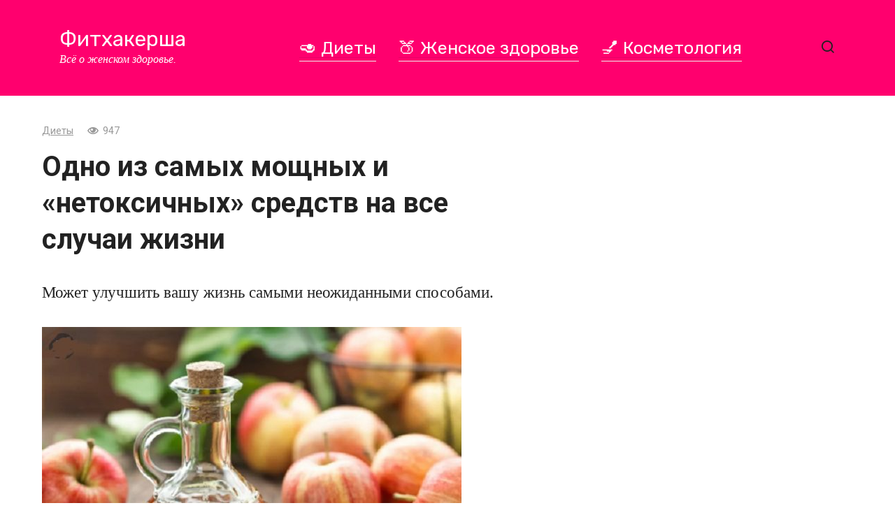

--- FILE ---
content_type: text/html; charset=UTF-8
request_url: https://fithackersha.ru/post/14054-odno-iz-samyh-moshhnyh-i-netoksichnyh-sredstv-na-vse-sluchai-zhizni/
body_size: 13125
content:
<!doctype html>
<html dir="ltr" lang="ru-RU" prefix="og: https://ogp.me/ns#">
<head>
	<meta charset="UTF-8">
	<meta name="viewport" content="width=device-width, initial-scale=1">
	<title>Одно из самых мощных и &quot;нетоксичных&quot; средств на все случаи жизни</title>
	<style>img:is([sizes="auto" i], [sizes^="auto," i]) { contain-intrinsic-size: 3000px 1500px }</style>
	
		<!-- All in One SEO 4.8.4.1 - aioseo.com -->
	<meta name="description" content="Может улучшить вашу жизнь самыми неожиданными способами." />
	<meta name="robots" content="max-image-preview:large" />
	<meta name="author" content="Оксана Слободянюк"/>
	<link rel="canonical" href="https://fithackersha.ru/post/14054-odno-iz-samyh-moshhnyh-i-netoksichnyh-sredstv-na-vse-sluchai-zhizni/" />
	<meta name="generator" content="All in One SEO (AIOSEO) 4.8.4.1" />
		<meta property="og:locale" content="ru_RU" />
		<meta property="og:site_name" content="Фитхакерша - Всё о женском здоровье." />
		<meta property="og:type" content="article" />
		<meta property="og:title" content="Одно из самых мощных и &quot;нетоксичных&quot; средств на все случаи жизни" />
		<meta property="og:description" content="Может улучшить вашу жизнь самыми неожиданными способами." />
		<meta property="og:url" content="https://fithackersha.ru/post/14054-odno-iz-samyh-moshhnyh-i-netoksichnyh-sredstv-na-vse-sluchai-zhizni/" />
		<meta property="og:image" content="https://fithackersha.ru/wp-content/uploads/2020/08/Bezymjannyj-7.jpg" />
		<meta property="og:image:secure_url" content="https://fithackersha.ru/wp-content/uploads/2020/08/Bezymjannyj-7.jpg" />
		<meta property="og:image:width" content="600" />
		<meta property="og:image:height" content="400" />
		<meta property="article:published_time" content="2020-08-08T12:57:17+00:00" />
		<meta property="article:modified_time" content="2020-08-08T12:57:17+00:00" />
		<meta name="twitter:card" content="summary" />
		<meta name="twitter:title" content="Одно из самых мощных и &quot;нетоксичных&quot; средств на все случаи жизни" />
		<meta name="twitter:description" content="Может улучшить вашу жизнь самыми неожиданными способами." />
		<meta name="twitter:image" content="https://fithackersha.ru/wp-content/uploads/2018/10/fithackersha.png" />
		<script type="application/ld+json" class="aioseo-schema">
			{"@context":"https:\/\/schema.org","@graph":[{"@type":"BlogPosting","@id":"https:\/\/fithackersha.ru\/post\/14054-odno-iz-samyh-moshhnyh-i-netoksichnyh-sredstv-na-vse-sluchai-zhizni\/#blogposting","name":"\u041e\u0434\u043d\u043e \u0438\u0437 \u0441\u0430\u043c\u044b\u0445 \u043c\u043e\u0449\u043d\u044b\u0445 \u0438 \"\u043d\u0435\u0442\u043e\u043a\u0441\u0438\u0447\u043d\u044b\u0445\" \u0441\u0440\u0435\u0434\u0441\u0442\u0432 \u043d\u0430 \u0432\u0441\u0435 \u0441\u043b\u0443\u0447\u0430\u0438 \u0436\u0438\u0437\u043d\u0438","headline":"\u041e\u0434\u043d\u043e \u0438\u0437 \u0441\u0430\u043c\u044b\u0445 \u043c\u043e\u0449\u043d\u044b\u0445 \u0438 &#171;\u043d\u0435\u0442\u043e\u043a\u0441\u0438\u0447\u043d\u044b\u0445&#187; \u0441\u0440\u0435\u0434\u0441\u0442\u0432 \u043d\u0430 \u0432\u0441\u0435 \u0441\u043b\u0443\u0447\u0430\u0438 \u0436\u0438\u0437\u043d\u0438","author":{"@id":"https:\/\/fithackersha.ru\/post\/author\/oksana\/#author"},"publisher":{"@id":"https:\/\/fithackersha.ru\/#organization"},"image":{"@type":"ImageObject","url":"https:\/\/fithackersha.ru\/wp-content\/uploads\/2020\/08\/Bezymjannyj-7.jpg","width":600,"height":400},"datePublished":"2020-08-08T12:57:17+00:00","dateModified":"2020-08-08T12:57:17+00:00","inLanguage":"ru-RU","mainEntityOfPage":{"@id":"https:\/\/fithackersha.ru\/post\/14054-odno-iz-samyh-moshhnyh-i-netoksichnyh-sredstv-na-vse-sluchai-zhizni\/#webpage"},"isPartOf":{"@id":"https:\/\/fithackersha.ru\/post\/14054-odno-iz-samyh-moshhnyh-i-netoksichnyh-sredstv-na-vse-sluchai-zhizni\/#webpage"},"articleSection":"\u0414\u0438\u0435\u0442\u044b, \u0436\u0438\u0437\u043d\u044c, \u0441\u043f\u043e\u0441\u043e\u0431, \u0441\u0440\u0435\u0434\u0441\u0442\u0432\u043e"},{"@type":"BreadcrumbList","@id":"https:\/\/fithackersha.ru\/post\/14054-odno-iz-samyh-moshhnyh-i-netoksichnyh-sredstv-na-vse-sluchai-zhizni\/#breadcrumblist","itemListElement":[{"@type":"ListItem","@id":"https:\/\/fithackersha.ru#listItem","position":1,"name":"Home","item":"https:\/\/fithackersha.ru","nextItem":{"@type":"ListItem","@id":"https:\/\/fithackersha.ru\/diets\/#listItem","name":"\u0414\u0438\u0435\u0442\u044b"}},{"@type":"ListItem","@id":"https:\/\/fithackersha.ru\/diets\/#listItem","position":2,"name":"\u0414\u0438\u0435\u0442\u044b","item":"https:\/\/fithackersha.ru\/diets\/","nextItem":{"@type":"ListItem","@id":"https:\/\/fithackersha.ru\/post\/14054-odno-iz-samyh-moshhnyh-i-netoksichnyh-sredstv-na-vse-sluchai-zhizni\/#listItem","name":"\u041e\u0434\u043d\u043e \u0438\u0437 \u0441\u0430\u043c\u044b\u0445 \u043c\u043e\u0449\u043d\u044b\u0445 \u0438 &#171;\u043d\u0435\u0442\u043e\u043a\u0441\u0438\u0447\u043d\u044b\u0445&#187; \u0441\u0440\u0435\u0434\u0441\u0442\u0432 \u043d\u0430 \u0432\u0441\u0435 \u0441\u043b\u0443\u0447\u0430\u0438 \u0436\u0438\u0437\u043d\u0438"},"previousItem":{"@type":"ListItem","@id":"https:\/\/fithackersha.ru#listItem","name":"Home"}},{"@type":"ListItem","@id":"https:\/\/fithackersha.ru\/post\/14054-odno-iz-samyh-moshhnyh-i-netoksichnyh-sredstv-na-vse-sluchai-zhizni\/#listItem","position":3,"name":"\u041e\u0434\u043d\u043e \u0438\u0437 \u0441\u0430\u043c\u044b\u0445 \u043c\u043e\u0449\u043d\u044b\u0445 \u0438 &#171;\u043d\u0435\u0442\u043e\u043a\u0441\u0438\u0447\u043d\u044b\u0445&#187; \u0441\u0440\u0435\u0434\u0441\u0442\u0432 \u043d\u0430 \u0432\u0441\u0435 \u0441\u043b\u0443\u0447\u0430\u0438 \u0436\u0438\u0437\u043d\u0438","previousItem":{"@type":"ListItem","@id":"https:\/\/fithackersha.ru\/diets\/#listItem","name":"\u0414\u0438\u0435\u0442\u044b"}}]},{"@type":"Organization","@id":"https:\/\/fithackersha.ru\/#organization","name":"\u0424\u0438\u0442\u0445\u0430\u043a\u0435\u0440\u0448\u0430","description":"\u0412\u0441\u0451 \u043e \u0436\u0435\u043d\u0441\u043a\u043e\u043c \u0437\u0434\u043e\u0440\u043e\u0432\u044c\u0435.","url":"https:\/\/fithackersha.ru\/"},{"@type":"Person","@id":"https:\/\/fithackersha.ru\/post\/author\/oksana\/#author","url":"https:\/\/fithackersha.ru\/post\/author\/oksana\/","name":"\u041e\u043a\u0441\u0430\u043d\u0430 \u0421\u043b\u043e\u0431\u043e\u0434\u044f\u043d\u044e\u043a","image":{"@type":"ImageObject","@id":"https:\/\/fithackersha.ru\/post\/14054-odno-iz-samyh-moshhnyh-i-netoksichnyh-sredstv-na-vse-sluchai-zhizni\/#authorImage","url":"https:\/\/secure.gravatar.com\/avatar\/b7c2981de1b6dd99aec4a6d3c72f08e44bc88208d29a87959c44b99f154e1eb4?s=96&d=mm&r=g","width":96,"height":96,"caption":"\u041e\u043a\u0441\u0430\u043d\u0430 \u0421\u043b\u043e\u0431\u043e\u0434\u044f\u043d\u044e\u043a"}},{"@type":"WebPage","@id":"https:\/\/fithackersha.ru\/post\/14054-odno-iz-samyh-moshhnyh-i-netoksichnyh-sredstv-na-vse-sluchai-zhizni\/#webpage","url":"https:\/\/fithackersha.ru\/post\/14054-odno-iz-samyh-moshhnyh-i-netoksichnyh-sredstv-na-vse-sluchai-zhizni\/","name":"\u041e\u0434\u043d\u043e \u0438\u0437 \u0441\u0430\u043c\u044b\u0445 \u043c\u043e\u0449\u043d\u044b\u0445 \u0438 \"\u043d\u0435\u0442\u043e\u043a\u0441\u0438\u0447\u043d\u044b\u0445\" \u0441\u0440\u0435\u0434\u0441\u0442\u0432 \u043d\u0430 \u0432\u0441\u0435 \u0441\u043b\u0443\u0447\u0430\u0438 \u0436\u0438\u0437\u043d\u0438","description":"\u041c\u043e\u0436\u0435\u0442 \u0443\u043b\u0443\u0447\u0448\u0438\u0442\u044c \u0432\u0430\u0448\u0443 \u0436\u0438\u0437\u043d\u044c \u0441\u0430\u043c\u044b\u043c\u0438 \u043d\u0435\u043e\u0436\u0438\u0434\u0430\u043d\u043d\u044b\u043c\u0438 \u0441\u043f\u043e\u0441\u043e\u0431\u0430\u043c\u0438.","inLanguage":"ru-RU","isPartOf":{"@id":"https:\/\/fithackersha.ru\/#website"},"breadcrumb":{"@id":"https:\/\/fithackersha.ru\/post\/14054-odno-iz-samyh-moshhnyh-i-netoksichnyh-sredstv-na-vse-sluchai-zhizni\/#breadcrumblist"},"author":{"@id":"https:\/\/fithackersha.ru\/post\/author\/oksana\/#author"},"creator":{"@id":"https:\/\/fithackersha.ru\/post\/author\/oksana\/#author"},"image":{"@type":"ImageObject","url":"https:\/\/fithackersha.ru\/wp-content\/uploads\/2020\/08\/Bezymjannyj-7.jpg","@id":"https:\/\/fithackersha.ru\/post\/14054-odno-iz-samyh-moshhnyh-i-netoksichnyh-sredstv-na-vse-sluchai-zhizni\/#mainImage","width":600,"height":400},"primaryImageOfPage":{"@id":"https:\/\/fithackersha.ru\/post\/14054-odno-iz-samyh-moshhnyh-i-netoksichnyh-sredstv-na-vse-sluchai-zhizni\/#mainImage"},"datePublished":"2020-08-08T12:57:17+00:00","dateModified":"2020-08-08T12:57:17+00:00"},{"@type":"WebSite","@id":"https:\/\/fithackersha.ru\/#website","url":"https:\/\/fithackersha.ru\/","name":"\u0424\u0438\u0442\u0445\u0430\u043a\u0435\u0440\u0448\u0430","description":"\u0412\u0441\u0451 \u043e \u0436\u0435\u043d\u0441\u043a\u043e\u043c \u0437\u0434\u043e\u0440\u043e\u0432\u044c\u0435.","inLanguage":"ru-RU","publisher":{"@id":"https:\/\/fithackersha.ru\/#organization"}}]}
		</script>
		<!-- All in One SEO -->

<link rel='dns-prefetch' href='//fonts.googleapis.com' />
<link rel="alternate" type="application/rss+xml" title="Фитхакерша &raquo; Лента комментариев к &laquo;Одно из самых мощных и &#171;нетоксичных&#187; средств на все случаи жизни&raquo;" href="https://fithackersha.ru/post/14054-odno-iz-samyh-moshhnyh-i-netoksichnyh-sredstv-na-vse-sluchai-zhizni/feed/" />
<link rel='stylesheet' id='wp-block-library-css' href='https://fithackersha.ru/wp-includes/css/dist/block-library/style.min.css?ver=6.8.1'  media='all' />
<style id='classic-theme-styles-inline-css' type='text/css'>
/*! This file is auto-generated */
.wp-block-button__link{color:#fff;background-color:#32373c;border-radius:9999px;box-shadow:none;text-decoration:none;padding:calc(.667em + 2px) calc(1.333em + 2px);font-size:1.125em}.wp-block-file__button{background:#32373c;color:#fff;text-decoration:none}
</style>
<style id='global-styles-inline-css' type='text/css'>
:root{--wp--preset--aspect-ratio--square: 1;--wp--preset--aspect-ratio--4-3: 4/3;--wp--preset--aspect-ratio--3-4: 3/4;--wp--preset--aspect-ratio--3-2: 3/2;--wp--preset--aspect-ratio--2-3: 2/3;--wp--preset--aspect-ratio--16-9: 16/9;--wp--preset--aspect-ratio--9-16: 9/16;--wp--preset--color--black: #000000;--wp--preset--color--cyan-bluish-gray: #abb8c3;--wp--preset--color--white: #ffffff;--wp--preset--color--pale-pink: #f78da7;--wp--preset--color--vivid-red: #cf2e2e;--wp--preset--color--luminous-vivid-orange: #ff6900;--wp--preset--color--luminous-vivid-amber: #fcb900;--wp--preset--color--light-green-cyan: #7bdcb5;--wp--preset--color--vivid-green-cyan: #00d084;--wp--preset--color--pale-cyan-blue: #8ed1fc;--wp--preset--color--vivid-cyan-blue: #0693e3;--wp--preset--color--vivid-purple: #9b51e0;--wp--preset--gradient--vivid-cyan-blue-to-vivid-purple: linear-gradient(135deg,rgba(6,147,227,1) 0%,rgb(155,81,224) 100%);--wp--preset--gradient--light-green-cyan-to-vivid-green-cyan: linear-gradient(135deg,rgb(122,220,180) 0%,rgb(0,208,130) 100%);--wp--preset--gradient--luminous-vivid-amber-to-luminous-vivid-orange: linear-gradient(135deg,rgba(252,185,0,1) 0%,rgba(255,105,0,1) 100%);--wp--preset--gradient--luminous-vivid-orange-to-vivid-red: linear-gradient(135deg,rgba(255,105,0,1) 0%,rgb(207,46,46) 100%);--wp--preset--gradient--very-light-gray-to-cyan-bluish-gray: linear-gradient(135deg,rgb(238,238,238) 0%,rgb(169,184,195) 100%);--wp--preset--gradient--cool-to-warm-spectrum: linear-gradient(135deg,rgb(74,234,220) 0%,rgb(151,120,209) 20%,rgb(207,42,186) 40%,rgb(238,44,130) 60%,rgb(251,105,98) 80%,rgb(254,248,76) 100%);--wp--preset--gradient--blush-light-purple: linear-gradient(135deg,rgb(255,206,236) 0%,rgb(152,150,240) 100%);--wp--preset--gradient--blush-bordeaux: linear-gradient(135deg,rgb(254,205,165) 0%,rgb(254,45,45) 50%,rgb(107,0,62) 100%);--wp--preset--gradient--luminous-dusk: linear-gradient(135deg,rgb(255,203,112) 0%,rgb(199,81,192) 50%,rgb(65,88,208) 100%);--wp--preset--gradient--pale-ocean: linear-gradient(135deg,rgb(255,245,203) 0%,rgb(182,227,212) 50%,rgb(51,167,181) 100%);--wp--preset--gradient--electric-grass: linear-gradient(135deg,rgb(202,248,128) 0%,rgb(113,206,126) 100%);--wp--preset--gradient--midnight: linear-gradient(135deg,rgb(2,3,129) 0%,rgb(40,116,252) 100%);--wp--preset--font-size--small: 13px;--wp--preset--font-size--medium: 20px;--wp--preset--font-size--large: 36px;--wp--preset--font-size--x-large: 42px;--wp--preset--spacing--20: 0.44rem;--wp--preset--spacing--30: 0.67rem;--wp--preset--spacing--40: 1rem;--wp--preset--spacing--50: 1.5rem;--wp--preset--spacing--60: 2.25rem;--wp--preset--spacing--70: 3.38rem;--wp--preset--spacing--80: 5.06rem;--wp--preset--shadow--natural: 6px 6px 9px rgba(0, 0, 0, 0.2);--wp--preset--shadow--deep: 12px 12px 50px rgba(0, 0, 0, 0.4);--wp--preset--shadow--sharp: 6px 6px 0px rgba(0, 0, 0, 0.2);--wp--preset--shadow--outlined: 6px 6px 0px -3px rgba(255, 255, 255, 1), 6px 6px rgba(0, 0, 0, 1);--wp--preset--shadow--crisp: 6px 6px 0px rgba(0, 0, 0, 1);}:where(.is-layout-flex){gap: 0.5em;}:where(.is-layout-grid){gap: 0.5em;}body .is-layout-flex{display: flex;}.is-layout-flex{flex-wrap: wrap;align-items: center;}.is-layout-flex > :is(*, div){margin: 0;}body .is-layout-grid{display: grid;}.is-layout-grid > :is(*, div){margin: 0;}:where(.wp-block-columns.is-layout-flex){gap: 2em;}:where(.wp-block-columns.is-layout-grid){gap: 2em;}:where(.wp-block-post-template.is-layout-flex){gap: 1.25em;}:where(.wp-block-post-template.is-layout-grid){gap: 1.25em;}.has-black-color{color: var(--wp--preset--color--black) !important;}.has-cyan-bluish-gray-color{color: var(--wp--preset--color--cyan-bluish-gray) !important;}.has-white-color{color: var(--wp--preset--color--white) !important;}.has-pale-pink-color{color: var(--wp--preset--color--pale-pink) !important;}.has-vivid-red-color{color: var(--wp--preset--color--vivid-red) !important;}.has-luminous-vivid-orange-color{color: var(--wp--preset--color--luminous-vivid-orange) !important;}.has-luminous-vivid-amber-color{color: var(--wp--preset--color--luminous-vivid-amber) !important;}.has-light-green-cyan-color{color: var(--wp--preset--color--light-green-cyan) !important;}.has-vivid-green-cyan-color{color: var(--wp--preset--color--vivid-green-cyan) !important;}.has-pale-cyan-blue-color{color: var(--wp--preset--color--pale-cyan-blue) !important;}.has-vivid-cyan-blue-color{color: var(--wp--preset--color--vivid-cyan-blue) !important;}.has-vivid-purple-color{color: var(--wp--preset--color--vivid-purple) !important;}.has-black-background-color{background-color: var(--wp--preset--color--black) !important;}.has-cyan-bluish-gray-background-color{background-color: var(--wp--preset--color--cyan-bluish-gray) !important;}.has-white-background-color{background-color: var(--wp--preset--color--white) !important;}.has-pale-pink-background-color{background-color: var(--wp--preset--color--pale-pink) !important;}.has-vivid-red-background-color{background-color: var(--wp--preset--color--vivid-red) !important;}.has-luminous-vivid-orange-background-color{background-color: var(--wp--preset--color--luminous-vivid-orange) !important;}.has-luminous-vivid-amber-background-color{background-color: var(--wp--preset--color--luminous-vivid-amber) !important;}.has-light-green-cyan-background-color{background-color: var(--wp--preset--color--light-green-cyan) !important;}.has-vivid-green-cyan-background-color{background-color: var(--wp--preset--color--vivid-green-cyan) !important;}.has-pale-cyan-blue-background-color{background-color: var(--wp--preset--color--pale-cyan-blue) !important;}.has-vivid-cyan-blue-background-color{background-color: var(--wp--preset--color--vivid-cyan-blue) !important;}.has-vivid-purple-background-color{background-color: var(--wp--preset--color--vivid-purple) !important;}.has-black-border-color{border-color: var(--wp--preset--color--black) !important;}.has-cyan-bluish-gray-border-color{border-color: var(--wp--preset--color--cyan-bluish-gray) !important;}.has-white-border-color{border-color: var(--wp--preset--color--white) !important;}.has-pale-pink-border-color{border-color: var(--wp--preset--color--pale-pink) !important;}.has-vivid-red-border-color{border-color: var(--wp--preset--color--vivid-red) !important;}.has-luminous-vivid-orange-border-color{border-color: var(--wp--preset--color--luminous-vivid-orange) !important;}.has-luminous-vivid-amber-border-color{border-color: var(--wp--preset--color--luminous-vivid-amber) !important;}.has-light-green-cyan-border-color{border-color: var(--wp--preset--color--light-green-cyan) !important;}.has-vivid-green-cyan-border-color{border-color: var(--wp--preset--color--vivid-green-cyan) !important;}.has-pale-cyan-blue-border-color{border-color: var(--wp--preset--color--pale-cyan-blue) !important;}.has-vivid-cyan-blue-border-color{border-color: var(--wp--preset--color--vivid-cyan-blue) !important;}.has-vivid-purple-border-color{border-color: var(--wp--preset--color--vivid-purple) !important;}.has-vivid-cyan-blue-to-vivid-purple-gradient-background{background: var(--wp--preset--gradient--vivid-cyan-blue-to-vivid-purple) !important;}.has-light-green-cyan-to-vivid-green-cyan-gradient-background{background: var(--wp--preset--gradient--light-green-cyan-to-vivid-green-cyan) !important;}.has-luminous-vivid-amber-to-luminous-vivid-orange-gradient-background{background: var(--wp--preset--gradient--luminous-vivid-amber-to-luminous-vivid-orange) !important;}.has-luminous-vivid-orange-to-vivid-red-gradient-background{background: var(--wp--preset--gradient--luminous-vivid-orange-to-vivid-red) !important;}.has-very-light-gray-to-cyan-bluish-gray-gradient-background{background: var(--wp--preset--gradient--very-light-gray-to-cyan-bluish-gray) !important;}.has-cool-to-warm-spectrum-gradient-background{background: var(--wp--preset--gradient--cool-to-warm-spectrum) !important;}.has-blush-light-purple-gradient-background{background: var(--wp--preset--gradient--blush-light-purple) !important;}.has-blush-bordeaux-gradient-background{background: var(--wp--preset--gradient--blush-bordeaux) !important;}.has-luminous-dusk-gradient-background{background: var(--wp--preset--gradient--luminous-dusk) !important;}.has-pale-ocean-gradient-background{background: var(--wp--preset--gradient--pale-ocean) !important;}.has-electric-grass-gradient-background{background: var(--wp--preset--gradient--electric-grass) !important;}.has-midnight-gradient-background{background: var(--wp--preset--gradient--midnight) !important;}.has-small-font-size{font-size: var(--wp--preset--font-size--small) !important;}.has-medium-font-size{font-size: var(--wp--preset--font-size--medium) !important;}.has-large-font-size{font-size: var(--wp--preset--font-size--large) !important;}.has-x-large-font-size{font-size: var(--wp--preset--font-size--x-large) !important;}
:where(.wp-block-post-template.is-layout-flex){gap: 1.25em;}:where(.wp-block-post-template.is-layout-grid){gap: 1.25em;}
:where(.wp-block-columns.is-layout-flex){gap: 2em;}:where(.wp-block-columns.is-layout-grid){gap: 2em;}
:root :where(.wp-block-pullquote){font-size: 1.5em;line-height: 1.6;}
</style>
<link rel='stylesheet' id='google-fonts-css' href='https://fonts.googleapis.com/css?family=Rubik%3A400%2C400i%2C500%2C700%7CRoboto%3A400%2C400i%2C700%7CMontserrat%3A400%2C400i%2C700&#038;subset=cyrillic&#038;display=swap&#038;ver=6.8.1'  media='all' />
<link rel='stylesheet' id='journalx-style-css' href='https://fithackersha.ru/wp-content/themes/journalx/assets/css/style.min.css?ver=2.0.4'  media='all' />
<link rel='stylesheet' id='journalx-style-child-css' href='https://fithackersha.ru/wp-content/themes/journalx_child/style.css?ver=6.8.1'  media='all' />
<script type="text/javascript" src="https://fithackersha.ru/wp-includes/js/jquery/jquery.min.js?ver=3.7.1" id="jquery-core-js"></script>
<script type="text/javascript" src="https://fithackersha.ru/wp-includes/js/jquery/jquery-migrate.min.js?ver=3.4.1" id="jquery-migrate-js"></script>
<link rel="https://api.w.org/" href="https://fithackersha.ru/wp-json/" /><link rel="alternate" title="JSON" type="application/json" href="https://fithackersha.ru/wp-json/wp/v2/posts/14054" /><link rel="EditURI" type="application/rsd+xml" title="RSD" href="https://fithackersha.ru/xmlrpc.php?rsd" />
<meta name="generator" content="WordPress 6.8.1" />
<link rel='shortlink' href='https://fithackersha.ru/?p=14054' />
<link rel="alternate" title="oEmbed (JSON)" type="application/json+oembed" href="https://fithackersha.ru/wp-json/oembed/1.0/embed?url=https%3A%2F%2Ffithackersha.ru%2Fpost%2F14054-odno-iz-samyh-moshhnyh-i-netoksichnyh-sredstv-na-vse-sluchai-zhizni%2F" />
<link rel="alternate" title="oEmbed (XML)" type="text/xml+oembed" href="https://fithackersha.ru/wp-json/oembed/1.0/embed?url=https%3A%2F%2Ffithackersha.ru%2Fpost%2F14054-odno-iz-samyh-moshhnyh-i-netoksichnyh-sredstv-na-vse-sluchai-zhizni%2F&#038;format=xml" />
<link rel="preload" href="https://fithackersha.ru/wp-content/themes/journalx/assets/fonts/icomoon.ttf" as="font" crossorigin>
    <style>.scrolltop:before{content:"\2b06"}.site-title, .site-title a{font-family:"Rubik" ,"Helvetica Neue", Helvetica, Arial, sans-serif;font-size:30px;}.site-description{font-style:italic;}.main-navigation ul li a, .main-navigation ul li span, .footer-navigation ul li a, .footer-navigation ul li span{font-family:"Rubik" ,"Helvetica Neue", Helvetica, Arial, sans-serif;font-size:25px;}.page-separator, .pagination .current, .pagination a.page-numbers:hover, .entry-content ul > li:before, .btn, .btn-primary:hover, .btn-primary:not(:disabled):not(.disabled).active, .btn-primary:not(:disabled):not(.disabled):active, .show>.btn-primary.dropdown-toggle, .comment-respond .form-submit input, .page-links__item{background-color:#ff006e}.post-box--big .post-box__category span, .post-box--high .post-box__category span, .post-box--wide .post-box__category span, .entry-content ul:not([class])>li:before, .home-text ul:not([class])>li:before, .page-content ul:not([class])>li:before, .taxonomy-description ul:not([class])>li:before{background-color:#ff006e}.spoiler-box, .entry-content ol li:before, .btn-primary, .btn-primary:hover, .btn-primary:not(:disabled):not(.disabled).active, .btn-primary:not(:disabled):not(.disabled):active, .show>.btn-primary.dropdown-toggle, .inp:focus, .entry-tag a:focus, .entry-tag a:hover, .search-screen .search-form .search-field:focus, .entry-content blockquote,
        .input:focus, input[type=email]:focus, input[type=number]:focus, input[type=password]:focus, input[type=search]:focus, input[type=tel]:focus, input[type=text]:focus, input[type=url]:focus, select:focus, textarea:focus{border-color:#ff006e !important}.entry-content blockquote:before, .spoiler-box__title:after, .entry-tag a, .entry-tag a:before, .entry-tag a:active, .entry-tag a:focus, .entry-tag a:hover, .search-icon:hover:before, .search-form .search-submit:hover:before, .scrolltop:before, .star-rating-item.hover,
        .star-rating--score-1:not(.hover) .star-rating-item:nth-child(1),
        .star-rating--score-2:not(.hover) .star-rating-item:nth-child(1), .star-rating--score-2:not(.hover) .star-rating-item:nth-child(2),
        .star-rating--score-3:not(.hover) .star-rating-item:nth-child(1), .star-rating--score-3:not(.hover) .star-rating-item:nth-child(2), .star-rating--score-3:not(.hover) .star-rating-item:nth-child(3),
        .star-rating--score-4:not(.hover) .star-rating-item:nth-child(1), .star-rating--score-4:not(.hover) .star-rating-item:nth-child(2), .star-rating--score-4:not(.hover) .star-rating-item:nth-child(3), .star-rating--score-4:not(.hover) .star-rating-item:nth-child(4),
        .star-rating--score-5:not(.hover) .star-rating-item:nth-child(1), .star-rating--score-5:not(.hover) .star-rating-item:nth-child(2), .star-rating--score-5:not(.hover) .star-rating-item:nth-child(3), .star-rating--score-5:not(.hover) .star-rating-item:nth-child(4), .star-rating--score-5:not(.hover) .star-rating-item:nth-child(5){color:#ff006e}a, a:visited, .spanlink, .comment-reply-link, .pseudo-link, .widget_calendar a, .widget_recent_comments a, .child-categories ul li a{color:#ff006e}.child-categories ul li a{border-color:#ff006e}.site-header{background-color:#ff006e}.site-title,.site-title a{color:#ffffff}.site-description{color:#ffffff}.footer-navigation ul li a, .main-navigation ul li a, .footer-navigation ul li span, .main-navigation ul li span{color:#ffffff}.site-footer{background-color:#ffffff}</style>
<noscript><style>.lazyload[data-src]{display:none !important;}</style></noscript><style>.lazyload{background-image:none !important;}.lazyload:before{background-image:none !important;}</style>    <script async src="//pagead2.googlesyndication.com/pagead/js/adsbygoogle.js"></script>
<script>
     (adsbygoogle = window.adsbygoogle || []).push({
          google_ad_client: "ca-pub-1044344000317166",
          enable_page_level_ads: true
     });
</script></head>

<body class="wp-singular post-template-default single single-post postid-14054 single-format-standard wp-theme-journalx wp-child-theme-journalx_child ">



<div id="page" class="site">
	<a class="skip-link screen-reader-text" href="#content">Перейти к контенту</a>

    

<header id="masthead" class="site-header" itemscope itemtype="http://schema.org/WPHeader">
    <div class="site-header-inner fixed">

        <div class="humburger js-humburger"><span></span><span></span><span></span></div>

        
<div class="site-branding">

    <div class="site-branding__body"><div class="site-title"><a href="https://fithackersha.ru/">Фитхакерша</a></div><p class="site-description">Всё о женском здоровье.</p></div>
</div><!-- .site-branding -->

        
        
                    <nav id="site-navigation" class="main-navigation">
                <div class="menu-mainmenu-container"><ul id="primary-menu" class="menu"><li id="menu-item-15" class="menu-item menu-item-type-taxonomy menu-item-object-category current-post-ancestor current-menu-parent current-post-parent menu-item-15"><a href="https://fithackersha.ru/diets/">&#x1f951; Диеты</a></li>
<li id="menu-item-16" class="menu-item menu-item-type-taxonomy menu-item-object-category menu-item-16"><a href="https://fithackersha.ru/womanhealth/">&#x1f351; Женское здоровье</a></li>
<li id="menu-item-17" class="menu-item menu-item-type-taxonomy menu-item-object-category menu-item-17"><a href="https://fithackersha.ru/cosmetics/">&#x1f485; Косметология</a></li>
</ul></div>            </nav><!-- #site-navigation -->
        
        
                    <div class="header-search">
                <span class="search-icon js-search-icon"></span>
            </div>
        
    </div>
</header><!-- #masthead -->


    <div class="mobile-menu-placeholder js-mobile-menu-placeholder"></div>

    <div class="search-screen js-search-screen">
        
<form role="search" method="get" class="search-form" action="https://fithackersha.ru/">
    <label>
        <span class="screen-reader-text">Search for:</span>
        <input type="search" class="search-field" placeholder="Поиск ..." value="" name="s">
    </label>
    <button type="submit" class="search-submit"></button>
</form>    </div>

    
    
	<div id="content" class="site-content">

	<div id="primary" class="content-area" itemscope itemtype="http://schema.org/Article">
		<main id="main" class="site-main">

            
            
<article id="post-14054" data-post-id="14054" class="article-wrap js-post-container post-14054 post type-post status-publish format-standard has-post-thumbnail  category-diets tag-zhizn tag-sposob tag-sredstvo">
    
	<header class="entry-header">
		
                    <div class="entry-meta">
                <span class="entry-category"><a href="https://fithackersha.ru/diets/" itemprop="articleSection">Диеты</a></span><span class="meta-views"><span class="js-views-count" data-post_id="14054">943</span></span>            </div><!-- .entry-meta -->
        
                                <h1 class="entry-title" itemprop="headline">Одно из самых мощных и &#171;нетоксичных&#187; средств на все случаи жизни</h1>
                    	</header><!-- .entry-header -->

    <div class="entry-excerpt">Может улучшить вашу жизнь самыми неожиданными способами.</div>
    
        <div class="post-thumbnail">
        <img width="600" height="400" src="[data-uri]" class="attachment- size- wp-post-image lazyload" alt="" itemprop="image" decoding="async" fetchpriority="high"   data-src="https://fithackersha.ru/wp-content/uploads/2020/08/Bezymjannyj-7.jpg" data-srcset="https://fithackersha.ru/wp-content/uploads/2020/08/Bezymjannyj-7.jpg 600w, https://fithackersha.ru/wp-content/uploads/2020/08/Bezymjannyj-7-300x200.jpg 300w, https://fithackersha.ru/wp-content/uploads/2020/08/Bezymjannyj-7-480x320.jpg 480w" data-sizes="auto" data-eio-rwidth="600" data-eio-rheight="400" /><noscript><img width="600" height="400" src="https://fithackersha.ru/wp-content/uploads/2020/08/Bezymjannyj-7.jpg" class="attachment- size- wp-post-image" alt="" itemprop="image" decoding="async" fetchpriority="high" srcset="https://fithackersha.ru/wp-content/uploads/2020/08/Bezymjannyj-7.jpg 600w, https://fithackersha.ru/wp-content/uploads/2020/08/Bezymjannyj-7-300x200.jpg 300w, https://fithackersha.ru/wp-content/uploads/2020/08/Bezymjannyj-7-480x320.jpg 480w" sizes="(max-width: 600px) 100vw, 600px" data-eio="l" /></noscript>    </div><!-- .post-thumbnail -->
    
	<div class="entry-content js-entry-content" itemprop="articleBody">
		<div class="b-r b-r--before_content"><!-- Firhackersha (main) -->
<ins class="adsbygoogle"
     style="display:block"
     data-ad-client="ca-pub-1044344000317166"
     data-ad-slot="1575386182"
     data-ad-format="auto"
     data-full-width-responsive="true"></ins>
<script>
(adsbygoogle = window.adsbygoogle || []).push({});
</script></div><p>Оказывается, одно из самых мощных и &#171;нетоксичных&#187; средств — это яблочный уксус. Найти его можно в любом продуктовом магазине, а преимущества, которые он дает, просто фантастические!</p>
<p>Нефильтрованный, непастеризованный, сырой яблочный уксус — это «мать всех уксусов». И в первую очередь его ценят за антибактериальные и противогрибковые свойства.</p>
<p>Яблочный уксус может улучшить вашу жизнь самыми неожиданными способами. Он может устранить неприятные запахи, очистить тело и вообще уберечь вас от множества болезней.Вот только самые актуальные примеры.</p>
<p>1. Успокаивает воспаленное горло.<br />
Яблочный уксус обладает способностью бороться с бактериями и микробами.<br />
В следующий раз, когда в горле неожиданно начнет першить, смешайте стакан теплой воды с четырьмя столовыми ложками яблочного уксуса.<br />
Каждый час полощите горло этим раствором, чтобы убить все бактерии.</p>
<p>2. Успокаивает жжение в груди.<br />
Многие людиприбегают к яблочному уксусу, а не к антацидным средствам, чтобы успокоить дискомфорт в груди. Часто жжение возникает из-за пониженной кислотности. Натуральный яблочный уксус восполнит эту недостачу и поможет переварить пищу. Для этого достаточно будет растворить в стакане воды чайную ложку уксуса.</p>
<p>3. Пробивает нос.<br />
Яблочный уксус прекрасно излечивает назальные инфекции. Дело в том, что в нем содержатся витамины В и Е, а также кальций калий и магний.<br />
Все эти микроэлементы помогают очистить носовые полости и успокоить приступы аллергии.<br />
Когда в следующий раз заложит нос, растворите 1 ч.л. уксуса в стакане воды и выпейте. Можете таким же слабым раствором закапать нос.</p>
<p>4. Избавляет от перхоти.<br />
Высокая кислотность яблочного уксуса помогает нормализовать pH баланс кожи головы, предотвращая появление грибка и бактерий. Рецепт против перхоти: смешайте уксус пополам с водой и залейте в бутылочку с распылителем.<br />
Разбрызгивайте смесь на волосы, пока они не станут ощутимо влажными. Заверните голову полотенцем и оставьте на 15 минут. Кстати, от этого волосы станут еще и объемными.</p>
<p>5. Снимает ночные судороги.<br />
Если у вас часто бывают судороги, это означает, что организму не хватает калия.<br />
Смешайте 2 столовые ложки уксуса с чайной ложкой меда и стаканом теплой воды. Выпивайте каждое утро стакан такой смеси, и спать станет гораздо легче.</p><div class="b-r b-r--middle_content"><!-- Firhackersha (main) -->
<ins class="adsbygoogle"
     style="display:block"
     data-ad-client="ca-pub-1044344000317166"
     data-ad-slot="1575386182"
     data-ad-format="auto"
     data-full-width-responsive="true"></ins>
<script>
(adsbygoogle = window.adsbygoogle || []).push({});
</script></div>
<p>6. Успокаивает зудящую кожу.<br />
Яблочный уксус — антисептик, обладающий противогрибковым действием.<br />
На зудящую кожу он действует как бальзам. Применяйте его точечно в чистом виде, чтобы зуд ушел.<br />
В небольших количествах рекомендуется даже применять к лечению домашних животных.</p>
<p>7. Избавляет ноги от запаха.<br />
Основная причина неприятного запаха ног — это потливость.<br />
Сам пот не имеет запаха, он — всего лишь вода, выделяющаяся через кожу, а за неприятный запах ответственны микробы, которые благоприятно в этой среде размножаются. Яблочный уксус нормализует щелочной баланс кожи и убивает бактерии.<br />
Протирайте ноги перед сном смоченными в уксусе салфетками, чтобы решить эту проблему.</p>
<p>8. Спасает от вздутия живота и метеоризма.<br />
Тема эта довольно щекотливая и неприятная, но игнорировать ее не стоит. Вам поможет чайная ложка уксуса, растворенная в воде, перед каждым приемом пищи. Такой прием поможет “перезапустить” желудочно-кишечный тракт.</p>
<p>9. Выгоняет из дому неприятные запахи.<br />
В следующий раз перед тем, как выбросить деньги на очередной дорогой освежитель для воздуха, вспомните, что уксус отлично ликвидирует “ароматы”.<br />
Распыляйте смесь уксуса и воды в пропорции 1:1, и тяжелые амбре вас не побеспокоят.</p>
<p>10. Нетоксичное моющее средство.<br />
Не только сода, но и уксус могут помочь вам в очистке и уборке дома. Смешанный в равных долях с водой он отмывает жир, сложные пятна и грязь.</p>
<p>11. Прочищает водосток.<br />
Для того, чтобы пробить засорившиеся трубы, совсем не обязательно покупать ядерные химикаты. Погасите 1/2 чашки пищевой соды чашкой яблочного уксуса. А потом вылейте в водосток и оставьте на полчаса.</p>
<p>12. Выводит плесень.<br />
Чтобы избавиться от плесени, нанесите уксус на заплесневелые поверхности с помощью распылителя или протрите смоченной тряпкой.<br />
Через час смойте водой.<br />
Для профилактики появления плесени распыляйте уксус каждую неделю на проблемную область.</p>
<p>13. Позволяет гладить белье без утюга.<br />
Смешайте уксус и воду в пропорции 1:3 и залейте в бутылочку с распылителем. Набрызгайте смесь на влажную одежду и дайте высохнуть. Утюг не понадобится!</p>
<p>14. Выводит пятна с мебели.<br />
Если смешать соль и уксус — у вас получиться идеальное средство, которое выведет с мебели пятна.</p><div class="b-r b-r--after_content"><!-- Firhackersha (main) -->
<ins class="adsbygoogle"
     style="display:block"
     data-ad-client="ca-pub-1044344000317166"
     data-ad-slot="1575386182"
     data-ad-format="auto"
     data-full-width-responsive="true"></ins>
<script>
(adsbygoogle = window.adsbygoogle || []).push({});
</script></div>	</div><!-- .entry-content -->

    
    <div class="entry-tags container"><div class="entry-tag"><a href="https://fithackersha.ru/post/tag/zhizn/">жизнь</a> <a href="https://fithackersha.ru/post/tag/sposob/">способ</a> <a href="https://fithackersha.ru/post/tag/sredstvo/">средство</a> </div></div>
    
    
    
    
                <div id="entry_comments_14054" class="entry-comments" data-post-id="14054">
            <div class="donut"></div>  Загрузка ...        </div>
        
    
                    <div class="related-posts container"><div class="related-posts__header">Похожие материалы</div><div class="related-posts__list">
<article class="post-box ">

    <a href="https://fithackersha.ru/post/16950-skolko-sahara-soderzhat-vashi-ljubimye-produkty/">
        <div class="post-box__thumbnail"><img width="180" height="100" src="[data-uri]" class="attachment-thumb-small size-thumb-small wp-post-image lazyload" alt="" decoding="async" data-src="https://fithackersha.ru/wp-content/uploads/2021/02/skolko-lozhek-sahara-v-tvoih-lyubimih-produktah-1838-49439_tumb_660-180x100.jpg" data-eio-rwidth="180" data-eio-rheight="100" /><noscript><img width="180" height="100" src="https://fithackersha.ru/wp-content/uploads/2021/02/skolko-lozhek-sahara-v-tvoih-lyubimih-produktah-1838-49439_tumb_660-180x100.jpg" class="attachment-thumb-small size-thumb-small wp-post-image" alt="" decoding="async" data-eio="l" /></noscript></div><h2 class="post-box__title">Сколько сахара содержат ваши любимые продукты</h2>    </a>

</article>

<article class="post-box ">

    <a href="https://fithackersha.ru/post/16947-dieticheskij-salat-iz-kuricy-s-syrom-i-ananasom/">
        <div class="post-box__thumbnail"><img width="180" height="100" src="[data-uri]" class="attachment-thumb-small size-thumb-small wp-post-image lazyload" alt="" decoding="async" data-src="https://fithackersha.ru/wp-content/uploads/2021/02/BS6gIZxkvAM-180x100.jpg" data-eio-rwidth="180" data-eio-rheight="100" /><noscript><img width="180" height="100" src="https://fithackersha.ru/wp-content/uploads/2021/02/BS6gIZxkvAM-180x100.jpg" class="attachment-thumb-small size-thumb-small wp-post-image" alt="" decoding="async" data-eio="l" /></noscript></div><h2 class="post-box__title">Диетический салат из курицы с сыром и ананасом</h2>    </a>

</article>

<article class="post-box ">

    <a href="https://fithackersha.ru/post/16944-kak-reagiruet-na-periodicheskoe-golodanie-nashe-telo/">
        <div class="post-box__thumbnail"><img width="180" height="100" src="[data-uri]" class="attachment-thumb-small size-thumb-small wp-post-image lazyload" alt="" decoding="async" data-src="https://fithackersha.ru/wp-content/uploads/2021/02/content_golodanie-180x100.jpg" data-eio-rwidth="180" data-eio-rheight="100" /><noscript><img width="180" height="100" src="https://fithackersha.ru/wp-content/uploads/2021/02/content_golodanie-180x100.jpg" class="attachment-thumb-small size-thumb-small wp-post-image" alt="" decoding="async" data-eio="l" /></noscript></div><h2 class="post-box__title">Как реагирует на периодическое голодание наше тело</h2>    </a>

</article>

<article class="post-box ">

    <a href="https://fithackersha.ru/post/16934-dieticheskij-salat-cezar-s-kuricej/">
        <div class="post-box__thumbnail"><img width="180" height="100" src="[data-uri]" class="attachment-thumb-small size-thumb-small wp-post-image lazyload" alt="" decoding="async" data-src="https://fithackersha.ru/wp-content/uploads/2021/02/Screenshot_9-1-180x100.jpg" data-eio-rwidth="180" data-eio-rheight="100" /><noscript><img width="180" height="100" src="https://fithackersha.ru/wp-content/uploads/2021/02/Screenshot_9-1-180x100.jpg" class="attachment-thumb-small size-thumb-small wp-post-image" alt="" decoding="async" data-eio="l" /></noscript></div><h2 class="post-box__title">Диетический салат &#171;Цезарь&#187; с курицей</h2>    </a>

</article>

<article class="post-box ">

    <a href="https://fithackersha.ru/post/16940-vkusnyj-i-poleznyj-dieticheskij-zavtrak/">
        <div class="post-box__thumbnail"><img width="180" height="100" src="[data-uri]" class="attachment-thumb-small size-thumb-small wp-post-image lazyload" alt="" decoding="async" data-src="https://fithackersha.ru/wp-content/uploads/2021/02/i-180x100.jpg" data-eio-rwidth="180" data-eio-rheight="100" /><noscript><img width="180" height="100" src="https://fithackersha.ru/wp-content/uploads/2021/02/i-180x100.jpg" class="attachment-thumb-small size-thumb-small wp-post-image" alt="" decoding="async" data-eio="l" /></noscript></div><h2 class="post-box__title">Вкусный и полезный диетический завтрак</h2>    </a>

</article>

<article class="post-box ">

    <a href="https://fithackersha.ru/post/16937-vot-chto-proizojdet-s-vashim-organizmom-esli-vy-sedite-chervivoe-jabloko/">
        <div class="post-box__thumbnail"><img width="180" height="100" src="[data-uri]" class="attachment-thumb-small size-thumb-small wp-post-image lazyload" alt="" decoding="async" data-src="https://fithackersha.ru/wp-content/uploads/2021/02/13-site-72-750x480-png_tumb_660-180x100.jpg" data-eio-rwidth="180" data-eio-rheight="100" /><noscript><img width="180" height="100" src="https://fithackersha.ru/wp-content/uploads/2021/02/13-site-72-750x480-png_tumb_660-180x100.jpg" class="attachment-thumb-small size-thumb-small wp-post-image" alt="" decoding="async" data-eio="l" /></noscript></div><h2 class="post-box__title">Вот что произойдет с вашим организмом, если вы съедите червивое яблоко</h2>    </a>

</article>

<article class="post-box ">

    <a href="https://fithackersha.ru/post/16927-dlja-teh-kto-ustal-borotsja-s-uprjamym-zhirom/">
        <div class="post-box__thumbnail"><img width="180" height="100" src="[data-uri]" class="attachment-thumb-small size-thumb-small wp-post-image lazyload" alt="" decoding="async" data-src="https://fithackersha.ru/wp-content/uploads/2021/02/content_insulin-i-pohudenie-180x100.jpg" data-eio-rwidth="180" data-eio-rheight="100" /><noscript><img width="180" height="100" src="https://fithackersha.ru/wp-content/uploads/2021/02/content_insulin-i-pohudenie-180x100.jpg" class="attachment-thumb-small size-thumb-small wp-post-image" alt="" decoding="async" data-eio="l" /></noscript></div><h2 class="post-box__title">Для тех, кто устал бороться с упрямым жиром</h2>    </a>

</article>

<article class="post-box ">

    <a href="https://fithackersha.ru/post/16923-menju-diety-na-shest-dnej/">
        <div class="post-box__thumbnail"><img width="180" height="100" src="[data-uri]" class="attachment-thumb-small size-thumb-small wp-post-image lazyload" alt="" decoding="async" data-src="https://fithackersha.ru/wp-content/uploads/2021/02/odchudzanie-180x100.jpg" data-eio-rwidth="180" data-eio-rheight="100" /><noscript><img width="180" height="100" src="https://fithackersha.ru/wp-content/uploads/2021/02/odchudzanie-180x100.jpg" class="attachment-thumb-small size-thumb-small wp-post-image" alt="" decoding="async" data-eio="l" /></noscript></div><h2 class="post-box__title">Меню диеты на шесть дней</h2>    </a>

</article>

<article class="post-box ">

    <a href="https://fithackersha.ru/post/16919-pishhevye-privychki-kotorye-ubivajut/">
        <div class="post-box__thumbnail"><img width="180" height="100" src="[data-uri]" class="attachment-thumb-small size-thumb-small wp-post-image lazyload" alt="" decoding="async" data-src="https://fithackersha.ru/wp-content/uploads/2021/02/1e4d62eed74d6a2360308c88dc445885_fitted_740x0_tumb_660-180x100.jpg" data-eio-rwidth="180" data-eio-rheight="100" /><noscript><img width="180" height="100" src="https://fithackersha.ru/wp-content/uploads/2021/02/1e4d62eed74d6a2360308c88dc445885_fitted_740x0_tumb_660-180x100.jpg" class="attachment-thumb-small size-thumb-small wp-post-image" alt="" decoding="async" data-eio="l" /></noscript></div><h2 class="post-box__title">Пищевые привычки, которые убивают</h2>    </a>

</article>

<article class="post-box ">

    <a href="https://fithackersha.ru/post/16915-5-bezopasnyh-dlja-vashej-talii-chizkejkov-kotorye-zastavjat-vas-vljubitsja-v-pp-deserty/">
        <div class="post-box__thumbnail"><img width="180" height="100" src="[data-uri]" class="attachment-thumb-small size-thumb-small wp-post-image lazyload" alt="" decoding="async" data-src="https://fithackersha.ru/wp-content/uploads/2021/02/Screenshot_5-2-180x100.jpg" data-eio-rwidth="180" data-eio-rheight="100" /><noscript><img width="180" height="100" src="https://fithackersha.ru/wp-content/uploads/2021/02/Screenshot_5-2-180x100.jpg" class="attachment-thumb-small size-thumb-small wp-post-image" alt="" decoding="async" data-eio="l" /></noscript></div><h2 class="post-box__title">5 безопасных для вашей талии чизкейков, которые заставят вас влюбиться в ПП-десерты</h2>    </a>

</article>

<article class="post-box ">

    <a href="https://fithackersha.ru/post/16912-kak-pravilno-praktikovat-intervalnoe-golodanie/">
        <div class="post-box__thumbnail"><img width="180" height="100" src="[data-uri]" class="attachment-thumb-small size-thumb-small wp-post-image lazyload" alt="" decoding="async" data-src="https://fithackersha.ru/wp-content/uploads/2021/02/Screenshot_4-2-180x100.jpg" data-eio-rwidth="180" data-eio-rheight="100" /><noscript><img width="180" height="100" src="https://fithackersha.ru/wp-content/uploads/2021/02/Screenshot_4-2-180x100.jpg" class="attachment-thumb-small size-thumb-small wp-post-image" alt="" decoding="async" data-eio="l" /></noscript></div><h2 class="post-box__title">Как правильно практиковать интервальное голодание</h2>    </a>

</article>

<article class="post-box ">

    <a href="https://fithackersha.ru/post/16907-razgruzochnyj-den-na-molokochae/">
        <div class="post-box__thumbnail"><img width="180" height="100" src="[data-uri]" class="attachment-thumb-small size-thumb-small wp-post-image lazyload" alt="" decoding="async" data-src="https://fithackersha.ru/wp-content/uploads/2021/02/Screenshot_2-4-180x100.jpg" data-eio-rwidth="180" data-eio-rheight="100" /><noscript><img width="180" height="100" src="https://fithackersha.ru/wp-content/uploads/2021/02/Screenshot_2-4-180x100.jpg" class="attachment-thumb-small size-thumb-small wp-post-image" alt="" decoding="async" data-eio="l" /></noscript></div><h2 class="post-box__title">Разгрузочный день на молокочае</h2>    </a>

</article>
</div></div>            
</article><!-- #post-14054 -->

<meta itemscope itemprop="mainEntityOfPage" itemType="https://schema.org/WebPage" itemid="https://fithackersha.ru/post/14054-odno-iz-samyh-moshhnyh-i-netoksichnyh-sredstv-na-vse-sluchai-zhizni/" content="Одно из самых мощных и &#171;нетоксичных&#187; средств на все случаи жизни">
<meta itemprop="dateModified" content="2020-08-08">
<meta itemprop="datePublished" content="2020-08-08T12:57:17+00:00">
<meta itemprop="author" content="Оксана Слободянюк">
<div itemprop="publisher" itemscope itemtype="https://schema.org/Organization" style="display: none;"><meta itemprop="name" content="Фитхакерша"><meta itemprop="telephone" content="Фитхакерша"><meta itemprop="address" content="https://fithackersha.ru"></div>
		</main><!-- #main -->
	</div><!-- #primary -->

    
<aside id="secondary" class="widget-area" itemscope itemtype="http://schema.org/WPSideBar">

    
	<div id="custom_html-2" class="widget_text widget widget_custom_html"><div class="widget-header">Реклама</div><div class="textwidget custom-html-widget"><script async src="//pagead2.googlesyndication.com/pagead/js/adsbygoogle.js"></script>
<!-- Firhackersha (main) -->
<ins class="adsbygoogle"
     style="display:block"
     data-ad-client="ca-pub-1044344000317166"
     data-ad-slot="1575386182"
     data-ad-format="auto"
     data-full-width-responsive="true"></ins>
<script>
(adsbygoogle = window.adsbygoogle || []).push({});
</script></div></div>
    
</aside><!-- #secondary -->


	</div><!-- #content -->

    
    
    

    
    
        <footer id="colophon" class="site-footer" itemscope itemtype="http://schema.org/WPFooter">
            <div class="site-footer-inner fixed">

                <div class="footer-info">
                    © 2025 Фитхакерша — все права защищены. Копирование разрешено при наличии гиперссылки на fithackersha.ru. Письменное уведомление или разрешение не требуется. Внимание! Вся предоставленная информация не может быть использована без обязательной консультации с врачом!
                                    </div>

                
                
                

                
                
            </div>
        </footer><!-- #colophon -->

    
    
            <button type="button" class="scrolltop js-scrolltop"></button>
    
</div><!-- #page -->

<script type="speculationrules">
{"prefetch":[{"source":"document","where":{"and":[{"href_matches":"\/*"},{"not":{"href_matches":["\/wp-*.php","\/wp-admin\/*","\/wp-content\/uploads\/*","\/wp-content\/*","\/wp-content\/plugins\/*","\/wp-content\/themes\/journalx_child\/*","\/wp-content\/themes\/journalx\/*","\/*\\?(.+)"]}},{"not":{"selector_matches":"a[rel~=\"nofollow\"]"}},{"not":{"selector_matches":".no-prefetch, .no-prefetch a"}}]},"eagerness":"conservative"}]}
</script>
<script>var infinity_scroll_single_enabled = false;var infinity_scroll_single_limit = 10;</script><script type="text/javascript" id="eio-lazy-load-js-before">
/* <![CDATA[ */
var eio_lazy_vars = {"exactdn_domain":"","skip_autoscale":0,"threshold":0,"use_dpr":1};
/* ]]> */
</script>
<script type="text/javascript" src="https://fithackersha.ru/wp-content/plugins/ewww-image-optimizer/includes/lazysizes.min.js?ver=814" id="eio-lazy-load-js" async="async" data-wp-strategy="async"></script>
<script type="text/javascript" id="journalx-scripts-js-extra">
/* <![CDATA[ */
var settings_array = {"rating_text_average":"\u0441\u0440\u0435\u0434\u043d\u0435\u0435","rating_text_from":"\u0438\u0437","lightbox_display":"","read_full":"\u0427\u0438\u0442\u0430\u0442\u044c \u043f\u043e\u043b\u043d\u043e\u0441\u0442\u044c\u044e"};
var wps_ajax = {"url":"https:\/\/fithackersha.ru\/wp-admin\/admin-ajax.php","nonce":"a49522a477","str_load_more":"\u0417\u0430\u0433\u0440\u0443\u0437\u0438\u0442\u044c \u0431\u043e\u043b\u044c\u0448\u0435 \u043f\u043e\u0441\u0442\u043e\u0432"};
var wpshop_views_counter_params = {"url":"https:\/\/fithackersha.ru\/wp-admin\/admin-ajax.php","nonce":"a49522a477","is_postviews_enabled":"","post_id":"14054"};
/* ]]> */
</script>
<script type="text/javascript" src="https://fithackersha.ru/wp-content/themes/journalx/assets/js/scripts.min.js?ver=2.0.4" id="journalx-scripts-js"></script>
<script type="text/javascript" src="https://fithackersha.ru/wp-includes/js/comment-reply.min.js?ver=6.8.1" id="comment-reply-js" async="async" data-wp-strategy="async"></script>
<!-- Global site tag (gtag.js) - Google Analytics -->
<script async src="https://www.googletagmanager.com/gtag/js?id=UA-27047610-20"></script>
<script>
  window.dataLayer = window.dataLayer || [];
  function gtag(){dataLayer.push(arguments);}
  gtag('js', new Date());

  gtag('config', 'UA-27047610-20');
</script>
<script defer src="https://static.cloudflareinsights.com/beacon.min.js/vcd15cbe7772f49c399c6a5babf22c1241717689176015" integrity="sha512-ZpsOmlRQV6y907TI0dKBHq9Md29nnaEIPlkf84rnaERnq6zvWvPUqr2ft8M1aS28oN72PdrCzSjY4U6VaAw1EQ==" data-cf-beacon='{"version":"2024.11.0","token":"d854b0e477eb4a0298ab4109baaa4e1e","r":1,"server_timing":{"name":{"cfCacheStatus":true,"cfEdge":true,"cfExtPri":true,"cfL4":true,"cfOrigin":true,"cfSpeedBrain":true},"location_startswith":null}}' crossorigin="anonymous"></script>
</body>
</html><!-- WP Fastest Cache file was created in 0.132 seconds, on July 6, 2025 @ 7:35 am --><!-- via php -->

--- FILE ---
content_type: text/html; charset=utf-8
request_url: https://www.google.com/recaptcha/api2/aframe
body_size: 267
content:
<!DOCTYPE HTML><html><head><meta http-equiv="content-type" content="text/html; charset=UTF-8"></head><body><script nonce="PaziJOhaKBzTRw_uc39hug">/** Anti-fraud and anti-abuse applications only. See google.com/recaptcha */ try{var clients={'sodar':'https://pagead2.googlesyndication.com/pagead/sodar?'};window.addEventListener("message",function(a){try{if(a.source===window.parent){var b=JSON.parse(a.data);var c=clients[b['id']];if(c){var d=document.createElement('img');d.src=c+b['params']+'&rc='+(localStorage.getItem("rc::a")?sessionStorage.getItem("rc::b"):"");window.document.body.appendChild(d);sessionStorage.setItem("rc::e",parseInt(sessionStorage.getItem("rc::e")||0)+1);localStorage.setItem("rc::h",'1769354656882');}}}catch(b){}});window.parent.postMessage("_grecaptcha_ready", "*");}catch(b){}</script></body></html>